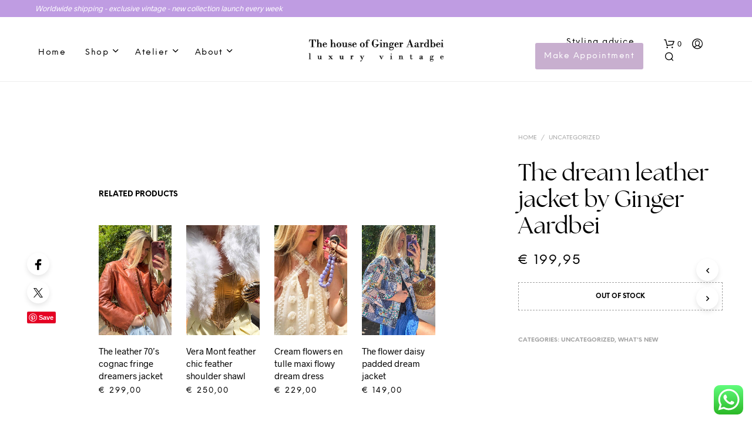

--- FILE ---
content_type: text/plain
request_url: https://www.google-analytics.com/j/collect?v=1&_v=j102&a=1408071616&t=pageview&_s=1&dl=https%3A%2F%2Fgingeraardbei.nl%2Fvintage-item%2Fthe-dream-leather-jacket-by-ginger-aardbei%2F&ul=en-us%40posix&dt=The%20dream%20leather%20jacket%20by%20Ginger%20Aardbei%20-%20Ginger%20Aardbei&sr=1280x720&vp=1280x720&_u=IEBAAEABAAAAACAAI~&jid=1855386143&gjid=296757081&cid=151426446.1769108833&tid=UA-183229811-1&_gid=983794679.1769108833&_r=1&_slc=1&z=1418322563
body_size: -451
content:
2,cG-E4LNBDC48E